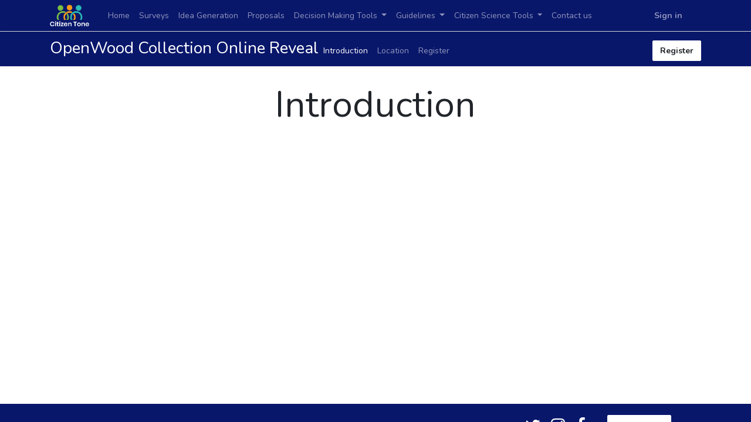

--- FILE ---
content_type: text/html; charset=utf-8
request_url: https://citizentone.com/event/openwood-collection-online-reveal-8/page/introduction-openwood-collection-online-reveal
body_size: 4215
content:
<!DOCTYPE html>
        
        
<html lang="en-US" data-website-id="1" data-main-object="event.event(8,)" data-seo-object="ir.ui.view(1003,)">
    <head>
        <meta charset="utf-8"/>
        <meta http-equiv="X-UA-Compatible" content="IE=edge,chrome=1"/>
        <meta name="viewport" content="width=device-width, initial-scale=1"/>
        <meta name="generator" content="Odoo"/>
            
        <meta property="og:type" content="website"/>
        <meta property="og:title" content="Introduction OpenWood Collection Online Reveal | Citizentone"/>
        <meta property="og:site_name" content="Citizentone"/>
        <meta property="og:url" content="https://citizentone.com/event/openwood-collection-online-reveal-8/page/introduction-openwood-collection-online-reveal"/>
        <meta property="og:image" content="https://citizentone.com/web/image/website/1/logo?unique=075933a"/>
            
        <meta name="twitter:card" content="summary_large_image"/>
        <meta name="twitter:title" content="Introduction OpenWood Collection Online Reveal | Citizentone"/>
        <meta name="twitter:image" content="https://citizentone.com/web/image/website/1/logo/300x300?unique=075933a"/>
        
        <link rel="alternate" hreflang="en" href="https://citizentone.com/event/openwood-collection-online-reveal-8/page/introduction-openwood-collection-online-reveal"/>
        <link rel="alternate" hreflang="fr" href="https://citizentone.com/fr/event/revelation-en-ligne-de-la-collection-openwood-8/page/introduction-openwood-collection-online-reveal"/>
        <link rel="alternate" hreflang="de" href="https://citizentone.com/de/event/online-enthullung-der-openwood-kollektion-8/page/introduction-openwood-collection-online-reveal"/>
        <link rel="alternate" hreflang="el" href="https://citizentone.com/el_GR/event/openwood-collection-online-reveal-8/page/introduction-openwood-collection-online-reveal"/>
        <link rel="alternate" hreflang="it" href="https://citizentone.com/it/event/collezione-openwood-svelata-online-8/page/introduction-openwood-collection-online-reveal"/>
        <link rel="alternate" hreflang="lt" href="https://citizentone.com/lt/event/openwood-collection-online-reveal-8/page/introduction-openwood-collection-online-reveal"/>
        <link rel="alternate" hreflang="ro" href="https://citizentone.com/ro/event/colectia-openwood-reveal-online-8/page/introduction-openwood-collection-online-reveal"/>
        <link rel="alternate" hreflang="es" href="https://citizentone.com/es/event/revelacion-en-linea-de-la-coleccion-openwood-8/page/introduction-openwood-collection-online-reveal"/>
        <link rel="alternate" hreflang="tr" href="https://citizentone.com/tr/event/openwood-koleksiyonu-cevrimici-gosterimi-8/page/introduction-openwood-collection-online-reveal"/>
        <link rel="alternate" hreflang="x-default" href="https://citizentone.com/event/openwood-collection-online-reveal-8/page/introduction-openwood-collection-online-reveal"/>
        <link rel="canonical" href="https://citizentone.com/event/openwood-collection-online-reveal-8/page/introduction-openwood-collection-online-reveal"/>
        
        <link rel="preconnect" href="https://fonts.gstatic.com/" crossorigin=""/>
        <title> OpenWood Collection Online Reveal | Citizentone </title>
        <link type="image/x-icon" rel="shortcut icon" href="/web/image/website/1/favicon?unique=075933a"/>
        <link rel="preload" href="/web/static/src/libs/fontawesome/fonts/fontawesome-webfont.woff2?v=4.7.0" as="font" crossorigin=""/>
        <link type="text/css" rel="stylesheet" href="/web/assets/3501-cf83d4d/1/web.assets_frontend.min.css" data-asset-bundle="web.assets_frontend" data-asset-version="cf83d4d"/>
        <script id="web.layout.odooscript" type="text/javascript">
            var odoo = {
                csrf_token: "ed61f9d1be1a39edd7ff18de0693de291b95f431o1796641965",
                debug: "",
            };
        </script>
        <script type="text/javascript">
            odoo.__session_info__ = {"is_admin": false, "is_system": false, "is_website_user": true, "user_id": false, "is_frontend": true, "profile_session": null, "profile_collectors": null, "profile_params": null, "show_effect": true, "bundle_params": {"lang": "en_US", "website_id": 1}, "translationURL": "/website/translations", "cache_hashes": {"translations": "99caba08ca3eaabe8d91958bfedd53783b2c0383"}, "geoip_country_code": null, "geoip_phone_code": null, "lang_url_code": "en"};
            if (!/(^|;\s)tz=/.test(document.cookie)) {
                const userTZ = Intl.DateTimeFormat().resolvedOptions().timeZone;
                document.cookie = `tz=${userTZ}; path=/`;
            }
        </script>
        <script defer="defer" type="text/javascript" src="/web/assets/994-efdeb42/1/web.assets_frontend_minimal.min.js" data-asset-bundle="web.assets_frontend_minimal" data-asset-version="efdeb42"></script>
        <script defer="defer" type="text/javascript" data-src="/web/assets/3502-2e0ee43/1/web.assets_frontend_lazy.min.js" data-asset-bundle="web.assets_frontend_lazy" data-asset-version="2e0ee43"></script>
        
        <style>
    .navbar-nav.nav-pills .nav-link {
        font-weight: bold;
    }
</style>

<script defer data-domain="citizentone.com" src="https://plausible.technovativesolutions.co.uk/js/script.js"></script>
    </head>
    <body>
        <div id="wrapwrap" class="   ">
                <header id="top" data-anchor="true" data-name="Header" class="  o_header_standard">
                    
    <nav data-name="Navbar" class="navbar navbar-expand-lg navbar-light o_colored_level o_cc shadow-sm">
        
            <div id="top_menu_container" class="container justify-content-start justify-content-lg-between">
                
    <a href="/" class="navbar-brand logo me-4">
            
            <span role="img" aria-label="Logo of Citizentone" title="Citizentone"><img src="/web/image/website/1/logo/Citizentone?unique=075933a" class="img img-fluid" width="95" height="40" alt="Citizentone" loading="lazy"/></span>
        </a>
    
                
                <div id="top_menu_collapse" class="collapse navbar-collapse order-last order-lg-0">
        <div class="o_offcanvas_menu_backdrop" data-bs-toggle="collapse" data-bs-target="#top_menu_collapse" aria-label="Toggle navigation"></div>
    <ul id="top_menu" class="nav navbar-nav o_menu_loading flex-grow-1">
        <li class="o_offcanvas_menu_toggler order-first navbar-toggler text-end border-0 o_not_editable">
            <a href="#top_menu_collapse" class="nav-link px-3" data-bs-toggle="collapse">
                <span class="fa-2x">×</span>
            </a>
        </li>
        
                        
    <li class="nav-item">
        <a role="menuitem" href="/" class="nav-link ">
            <span>Home</span>
        </a>
    </li>
    <li class="nav-item">
        <a role="menuitem" href="/survey-list" class="nav-link ">
            <span>Surveys</span>
        </a>
    </li>
    <li class="nav-item">
        <a role="menuitem" href="/idea-generation" class="nav-link ">
            <span>Idea Generation</span>
        </a>
    </li>
    <li class="nav-item">
        <a role="menuitem" href="/proposal-list" class="nav-link ">
            <span>Proposals</span>
        </a>
    </li>
    <li class="nav-item dropdown  ">
        <a data-bs-toggle="dropdown" href="#" class="nav-link dropdown-toggle ">
            <span>Decision Making Tools</span>
        </a>
        <ul class="dropdown-menu" role="menu">
    <li class="">
        <a role="menuitem" href="https://dpsir.c2impress.com" class="dropdown-item ">
            <span>S-DPSIR</span>
        </a>
    </li>
    <li class="">
        <a role="menuitem" href="https://mca.c2impress.com/" class="dropdown-item ">
            <span>Multi Criteria Analysis</span>
        </a>
    </li>
        </ul>
    </li>
    <li class="nav-item dropdown  ">
        <a data-bs-toggle="dropdown" href="#" class="nav-link dropdown-toggle ">
            <span>Guidelines</span>
        </a>
        <ul class="dropdown-menu" role="menu">
    <li class="">
        <a role="menuitem" href="/co-creation-co-design-guideline" class="dropdown-item ">
            <span>Co-creation Co-design Guideline</span>
        </a>
    </li>
        </ul>
    </li>
    <li class="nav-item dropdown  ">
        <a data-bs-toggle="dropdown" href="#" class="nav-link dropdown-toggle ">
            <span>Citizen Science Tools</span>
        </a>
        <ul class="dropdown-menu" role="menu">
    <li class="">
        <a role="menuitem" href="/citizenscience/data" class="dropdown-item ">
            <span>Marine Litter Watch</span>
        </a>
    </li>
        </ul>
    </li>
    <li class="nav-item">
        <a role="menuitem" href="/contactus" class="nav-link ">
            <span>Contact us</span>
        </a>
    </li>
                        
            <li class="nav-item ms-lg-auto o_no_autohide_item">
                <a href="/web/login" class="nav-link fw-bold">Sign in</a>
            </li>
                        
        
        
                    
        <li class="o_offcanvas_logo_container order-last navbar-toggler py-4 order-1 mt-auto text-center border-0">
            <a href="/" class="o_offcanvas_logo logo">
            <span role="img" aria-label="Logo of Citizentone" title="Citizentone"><img src="/web/image/website/1/logo/Citizentone?unique=075933a" class="img img-fluid" style="max-width: 200px" alt="Citizentone" loading="lazy"/></span>
        </a>
    </li>
    </ul>

                    
                </div>
                
        <div class="oe_structure oe_structure_solo ms-lg-4">
            
        </div>
                
    <button type="button" data-bs-toggle="collapse" data-bs-target="#top_menu_collapse" class="navbar-toggler ms-auto">
        <span class="navbar-toggler-icon o_not_editable"></span>
    </button>
            </div>
        
    </nav>
    
        </header>
                <main>
                    
        
        <div id="wrap" class="o_wevent_event js_event d-flex flex-column ">
                <nav class="navbar navbar-light border-top shadow-sm navbar-expand-md">
                    <div class="container align-items-baseline">
                        <a class="navbar-brand h4 my-0 me-0" href="/event/openwood-collection-online-reveal-8">OpenWood Collection Online Reveal</a>
                        <button class="navbar-toggler ms-auto" type="button" data-bs-toggle="collapse" data-bs-target="#o_wevent_event_submenu" aria-controls="o_wevent_event_submenu" aria-expanded="false" aria-label="Toggle navigation">
                            <span class="navbar-toggler-icon"></span>
                        </button>
                        <div id="o_wevent_event_submenu" class="collapse navbar-collapse">
                            <ul class="navbar-nav w-100 flex-md-wrap">
    <li class="nav-item">
        <a role="menuitem" href="/event/openwood-collection-online-reveal-8/page/introduction-openwood-collection-online-reveal" class="nav-link active">
            <span>Introduction</span>
        </a>
    </li>
    <li class="nav-item">
        <a role="menuitem" href="/event/openwood-collection-online-reveal-8/page/location-openwood-collection-online-reveal" class="nav-link ">
            <span>Location</span>
        </a>
    </li>
    <li class="nav-item">
        <a role="menuitem" href="/event/openwood-collection-online-reveal-8/register" class="nav-link ">
            <span>Register</span>
        </a>
    </li>
                            </ul>
                            
                            <a class="btn btn-primary ms-auto" href="/event/openwood-collection-online-reveal-8/register">
                                Register
                            </a>
                        </div>
                    </div>
                </nav>
            
        <div class="oe_structure oe_empty" id="oe_structure_website_event_intro_1"></div>
        <section class="s_title pt32 pb32" data-vcss="001" data-snippet="s_title" data-name="Title">
            <div class="container s_allow_columns">
                <h1 style="text-align: center;">
                    <font style="font-size: 62px;" class="o_default_snippet_text">Introduction</font>
                </h1>
            </div>
        </section>
        <div class="oe_structure oe_empty" id="oe_structure_website_event_intro_2"></div>
    
            <div class="oe_structure oe_empty" id="oe_structure_website_event_layout_1" data-editor-sub-message="Following content will appear on all events."></div>
        </div>
    
                </main>
                <footer id="bottom" data-anchor="true" data-name="Footer" class="o_footer o_colored_level o_cc ">
                    <div id="footer" class="oe_structure oe_structure_solo" style="">
            <section class="s_text_block" data-snippet="s_text_block" data-name="Text" style="background-image: none;">
                <div class="container">
                    <div class="row align-items-center">
                        <div class="col-lg-2 pt16 pb16 o_colored_level">
                            <a href="/" class="o_footer_logo logo" data-bs-original-title="" title="">
                                <img src="/web/image/571-fafb8180/citizen-tone-logo.png" alt="" class="img-fluid mx-auto img o_we_custom_image" data-original-id="567" data-original-src="/web/image/567-d8237de5/citizen-tone-logo.png" data-mimetype="image/png" data-resize-width="690" loading="lazy" style=""/>
                            </a>
                        </div>
                        <div class="col-lg-5 d-flex align-items-center justify-content-center justify-content-lg-start pt16 pb16 o_colored_level">
                            <ul class="list-inline mb-0 ms-3">
                                <li class="list-inline-item"><a href="/" data-bs-original-title="" title="">Home</a></li>
                                <li class="list-inline-item"><a href="/surveys" data-bs-original-title="" title="">Surveys</a></li>&nbsp;<li class="list-inline-item"><a href="/contactus" data-bs-original-title="" title="">Contact us</a></li>
                                
                            </ul>
                        </div>
                        <div class="col-lg-3 pt16 pb16 o_colored_level" style="">
                            <div class="s_social_media o_not_editable text-end no_icon_color" data-snippet="s_social_media" data-name="Social Media">
                                <h5 class="s_social_media_title d-none" data-gramm="false" wt-ignore-input="true">Follow us</h5>
<a href="/website/social/twitter" class="s_social_media_twitter" target="_blank">
                                    <i class="fa fa-2x m-1 o_editable_media fa-twitter"></i>
                                </a>
<a href="/website/social/instagram" class="s_social_media_instagram" target="_blank">
                                    <i class="fa fa-2x fa-instagram m-1 o_editable_media"></i>
                                </a>
<a href="/website/social/facebook" class="s_social_media_facebook" target="_blank">
                                    <i class="fa fa-2x m-1 o_editable_media fa-facebook"></i>
                                </a>
</div>
                        </div><div class="col-lg-2 pt16 pb16 o_colored_level">
                            <a href="/contactus" class="btn btn-block btn-primary" data-bs-original-title="" title="">Get in touch</a>
                        </div>
                        
                    </div>
                </div>
            </section>
        </div>
    <div class="o_footer_copyright o_colored_level o_cc" data-name="Copyright">
                        <div class="container py-3">
                            <div class="row">
                                <div class="col-sm text-center text-sm-start text-muted">
                                    <span class="o_footer_copyright_name me-2">Copyright © Technovative Solutions LTD</span>
        
            <div class="js_language_selector  dropup d-print-none">
                <button type="button" data-bs-toggle="dropdown" aria-haspopup="true" aria-expanded="true" class="btn btn-sm btn-outline-secondary border-0 dropdown-toggle ">
    <img class="o_lang_flag" src="/base/static/img/country_flags/us.png?height=25" loading="lazy"/>
                    <span class="align-middle">English (US)</span>
                </button>
                <div role="menu" class="dropdown-menu ">
                        <a href="/event/openwood-collection-online-reveal-8/page/introduction-openwood-collection-online-reveal" class="dropdown-item js_change_lang active" data-url_code="en">
    <img class="o_lang_flag" src="/base/static/img/country_flags/us.png?height=25" loading="lazy"/>
                            <span>English (US)</span>
                        </a>
                        <a href="/fr/event/openwood-collection-online-reveal-8/page/introduction-openwood-collection-online-reveal" class="dropdown-item js_change_lang " data-url_code="fr">
    <img class="o_lang_flag" src="/base/static/img/country_flags/fr.png?height=25" loading="lazy"/>
                            <span> Français</span>
                        </a>
                        <a href="/de/event/openwood-collection-online-reveal-8/page/introduction-openwood-collection-online-reveal" class="dropdown-item js_change_lang " data-url_code="de">
    <img class="o_lang_flag" src="/base/static/img/country_flags/de.png?height=25" loading="lazy"/>
                            <span> Deutsch</span>
                        </a>
                        <a href="/el_GR/event/openwood-collection-online-reveal-8/page/introduction-openwood-collection-online-reveal" class="dropdown-item js_change_lang " data-url_code="el_GR">
    <img class="o_lang_flag" src="/base/static/img/country_flags/gr.png?height=25" loading="lazy"/>
                            <span> Ελληνικά</span>
                        </a>
                        <a href="/it/event/openwood-collection-online-reveal-8/page/introduction-openwood-collection-online-reveal" class="dropdown-item js_change_lang " data-url_code="it">
    <img class="o_lang_flag" src="/base/static/img/country_flags/it.png?height=25" loading="lazy"/>
                            <span> Italiano</span>
                        </a>
                        <a href="/lt/event/openwood-collection-online-reveal-8/page/introduction-openwood-collection-online-reveal" class="dropdown-item js_change_lang " data-url_code="lt">
    <img class="o_lang_flag" src="/base/static/img/country_flags/lt.png?height=25" loading="lazy"/>
                            <span> Lietuvių kalba</span>
                        </a>
                        <a href="/ro/event/openwood-collection-online-reveal-8/page/introduction-openwood-collection-online-reveal" class="dropdown-item js_change_lang " data-url_code="ro">
    <img class="o_lang_flag" src="/base/static/img/country_flags/ro.png?height=25" loading="lazy"/>
                            <span> română</span>
                        </a>
                        <a href="/es/event/openwood-collection-online-reveal-8/page/introduction-openwood-collection-online-reveal" class="dropdown-item js_change_lang " data-url_code="es">
    <img class="o_lang_flag" src="/base/static/img/country_flags/es.png?height=25" loading="lazy"/>
                            <span> Español</span>
                        </a>
                        <a href="/tr/event/openwood-collection-online-reveal-8/page/introduction-openwood-collection-online-reveal" class="dropdown-item js_change_lang " data-url_code="tr">
    <img class="o_lang_flag" src="/base/static/img/country_flags/tr.png?height=25" loading="lazy"/>
                            <span> Türkçe</span>
                        </a>
                </div>
            </div>
        
                                </div>
                                <div class="col-sm text-center text-sm-end o_not_editable">
        <div class="o_brand_promotion">
            </div>
                                </div>
                            </div>
                        </div>
                    </div>
                </footer>
            </div>
        
        </body>
</html>